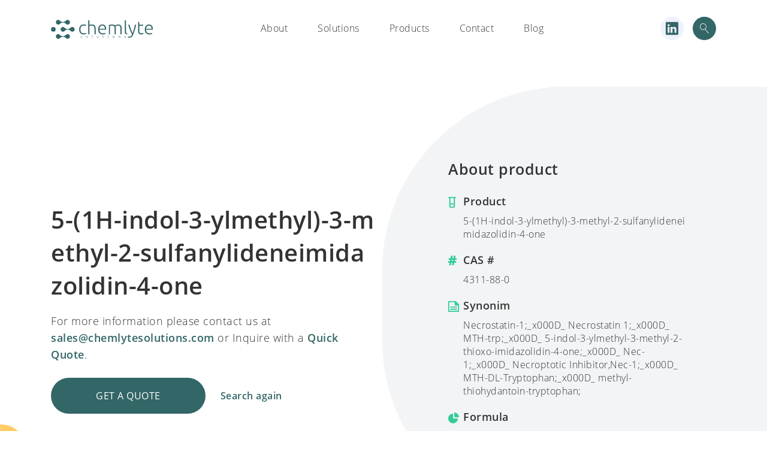

--- FILE ---
content_type: text/html; charset=UTF-8
request_url: https://chemlytesolutions.com/chemlyte_products/5-1h-indol-3-ylmethyl-3-methyl-2-sulfanylideneimidazolidin-4-one-2/
body_size: 10869
content:
<!doctype html>
<html lang="en-US" prefix="og: https://ogp.me/ns#">
<head>
    <meta charset="UTF-8">
    <meta name="viewport" content="width=device-width, initial-scale=1.0, maximum-scale=1.0, user-scalable=no">
    <link rel="profile" href="https://gmpg.org/xfn/11">
    <link rel="shortcut icon" type="image/png" href="https://chemlytesolutions.com/wp-content/themes/chemlyte/chemlyte-favicon.png  "/>
    
<!-- Search Engine Optimization by Rank Math - https://s.rankmath.com/home -->
<title>5-(1H-indol-3-ylmethyl)-3-methyl-2-sulfanylideneimidazolidin-4-one - Chemlyte solutions</title>
<meta name="robots" content="index, follow, max-snippet:-1, max-video-preview:-1, max-image-preview:large"/>
<link rel="canonical" href="https://chemlytesolutions.com/chemlyte_products/5-1h-indol-3-ylmethyl-3-methyl-2-sulfanylideneimidazolidin-4-one-2/" />
<meta property="og:locale" content="en_US" />
<meta property="og:type" content="article" />
<meta property="og:title" content="5-(1H-indol-3-ylmethyl)-3-methyl-2-sulfanylideneimidazolidin-4-one - Chemlyte solutions" />
<meta property="og:url" content="https://chemlytesolutions.com/chemlyte_products/5-1h-indol-3-ylmethyl-3-methyl-2-sulfanylideneimidazolidin-4-one-2/" />
<meta property="og:site_name" content="Chemlyte solutions" />
<meta name="twitter:card" content="summary_large_image" />
<meta name="twitter:title" content="5-(1H-indol-3-ylmethyl)-3-methyl-2-sulfanylideneimidazolidin-4-one - Chemlyte solutions" />
<!-- /Rank Math WordPress SEO plugin -->

<link rel='dns-prefetch' href='//s.w.org' />
<link rel="alternate" type="application/rss+xml" title="Chemlyte solutions &raquo; Feed" href="https://chemlytesolutions.com/feed/" />
<link rel="alternate" type="application/rss+xml" title="Chemlyte solutions &raquo; Comments Feed" href="https://chemlytesolutions.com/comments/feed/" />
		<!-- This site uses the Google Analytics by MonsterInsights plugin v8.17 - Using Analytics tracking - https://www.monsterinsights.com/ -->
							<script src="//www.googletagmanager.com/gtag/js?id=G-534FSB5LWW"  data-cfasync="false" data-wpfc-render="false" type="text/javascript" async></script>
			<script data-cfasync="false" data-wpfc-render="false" type="text/javascript">
				var mi_version = '8.17';
				var mi_track_user = true;
				var mi_no_track_reason = '';
				
								var disableStrs = [
										'ga-disable-G-534FSB5LWW',
									];

				/* Function to detect opted out users */
				function __gtagTrackerIsOptedOut() {
					for (var index = 0; index < disableStrs.length; index++) {
						if (document.cookie.indexOf(disableStrs[index] + '=true') > -1) {
							return true;
						}
					}

					return false;
				}

				/* Disable tracking if the opt-out cookie exists. */
				if (__gtagTrackerIsOptedOut()) {
					for (var index = 0; index < disableStrs.length; index++) {
						window[disableStrs[index]] = true;
					}
				}

				/* Opt-out function */
				function __gtagTrackerOptout() {
					for (var index = 0; index < disableStrs.length; index++) {
						document.cookie = disableStrs[index] + '=true; expires=Thu, 31 Dec 2099 23:59:59 UTC; path=/';
						window[disableStrs[index]] = true;
					}
				}

				if ('undefined' === typeof gaOptout) {
					function gaOptout() {
						__gtagTrackerOptout();
					}
				}
								window.dataLayer = window.dataLayer || [];

				window.MonsterInsightsDualTracker = {
					helpers: {},
					trackers: {},
				};
				if (mi_track_user) {
					function __gtagDataLayer() {
						dataLayer.push(arguments);
					}

					function __gtagTracker(type, name, parameters) {
						if (!parameters) {
							parameters = {};
						}

						if (parameters.send_to) {
							__gtagDataLayer.apply(null, arguments);
							return;
						}

						if (type === 'event') {
														parameters.send_to = monsterinsights_frontend.v4_id;
							var hookName = name;
							if (typeof parameters['event_category'] !== 'undefined') {
								hookName = parameters['event_category'] + ':' + name;
							}

							if (typeof MonsterInsightsDualTracker.trackers[hookName] !== 'undefined') {
								MonsterInsightsDualTracker.trackers[hookName](parameters);
							} else {
								__gtagDataLayer('event', name, parameters);
							}
							
						} else {
							__gtagDataLayer.apply(null, arguments);
						}
					}

					__gtagTracker('js', new Date());
					__gtagTracker('set', {
						'developer_id.dZGIzZG': true,
											});
										__gtagTracker('config', 'G-534FSB5LWW', {"forceSSL":"true","link_attribution":"true"} );
															window.gtag = __gtagTracker;										(function () {
						/* https://developers.google.com/analytics/devguides/collection/analyticsjs/ */
						/* ga and __gaTracker compatibility shim. */
						var noopfn = function () {
							return null;
						};
						var newtracker = function () {
							return new Tracker();
						};
						var Tracker = function () {
							return null;
						};
						var p = Tracker.prototype;
						p.get = noopfn;
						p.set = noopfn;
						p.send = function () {
							var args = Array.prototype.slice.call(arguments);
							args.unshift('send');
							__gaTracker.apply(null, args);
						};
						var __gaTracker = function () {
							var len = arguments.length;
							if (len === 0) {
								return;
							}
							var f = arguments[len - 1];
							if (typeof f !== 'object' || f === null || typeof f.hitCallback !== 'function') {
								if ('send' === arguments[0]) {
									var hitConverted, hitObject = false, action;
									if ('event' === arguments[1]) {
										if ('undefined' !== typeof arguments[3]) {
											hitObject = {
												'eventAction': arguments[3],
												'eventCategory': arguments[2],
												'eventLabel': arguments[4],
												'value': arguments[5] ? arguments[5] : 1,
											}
										}
									}
									if ('pageview' === arguments[1]) {
										if ('undefined' !== typeof arguments[2]) {
											hitObject = {
												'eventAction': 'page_view',
												'page_path': arguments[2],
											}
										}
									}
									if (typeof arguments[2] === 'object') {
										hitObject = arguments[2];
									}
									if (typeof arguments[5] === 'object') {
										Object.assign(hitObject, arguments[5]);
									}
									if ('undefined' !== typeof arguments[1].hitType) {
										hitObject = arguments[1];
										if ('pageview' === hitObject.hitType) {
											hitObject.eventAction = 'page_view';
										}
									}
									if (hitObject) {
										action = 'timing' === arguments[1].hitType ? 'timing_complete' : hitObject.eventAction;
										hitConverted = mapArgs(hitObject);
										__gtagTracker('event', action, hitConverted);
									}
								}
								return;
							}

							function mapArgs(args) {
								var arg, hit = {};
								var gaMap = {
									'eventCategory': 'event_category',
									'eventAction': 'event_action',
									'eventLabel': 'event_label',
									'eventValue': 'event_value',
									'nonInteraction': 'non_interaction',
									'timingCategory': 'event_category',
									'timingVar': 'name',
									'timingValue': 'value',
									'timingLabel': 'event_label',
									'page': 'page_path',
									'location': 'page_location',
									'title': 'page_title',
								};
								for (arg in args) {
																		if (!(!args.hasOwnProperty(arg) || !gaMap.hasOwnProperty(arg))) {
										hit[gaMap[arg]] = args[arg];
									} else {
										hit[arg] = args[arg];
									}
								}
								return hit;
							}

							try {
								f.hitCallback();
							} catch (ex) {
							}
						};
						__gaTracker.create = newtracker;
						__gaTracker.getByName = newtracker;
						__gaTracker.getAll = function () {
							return [];
						};
						__gaTracker.remove = noopfn;
						__gaTracker.loaded = true;
						window['__gaTracker'] = __gaTracker;
					})();
									} else {
										console.log("");
					(function () {
						function __gtagTracker() {
							return null;
						}

						window['__gtagTracker'] = __gtagTracker;
						window['gtag'] = __gtagTracker;
					})();
									}
			</script>
				<!-- / Google Analytics by MonsterInsights -->
		<link rel='stylesheet' id='wp-block-library-css'  href='https://chemlytesolutions.com/wp-includes/css/dist/block-library/style.min.css?ver=6.0.3' type='text/css' media='all' />
<style id='global-styles-inline-css' type='text/css'>
body{--wp--preset--color--black: #000000;--wp--preset--color--cyan-bluish-gray: #abb8c3;--wp--preset--color--white: #ffffff;--wp--preset--color--pale-pink: #f78da7;--wp--preset--color--vivid-red: #cf2e2e;--wp--preset--color--luminous-vivid-orange: #ff6900;--wp--preset--color--luminous-vivid-amber: #fcb900;--wp--preset--color--light-green-cyan: #7bdcb5;--wp--preset--color--vivid-green-cyan: #00d084;--wp--preset--color--pale-cyan-blue: #8ed1fc;--wp--preset--color--vivid-cyan-blue: #0693e3;--wp--preset--color--vivid-purple: #9b51e0;--wp--preset--gradient--vivid-cyan-blue-to-vivid-purple: linear-gradient(135deg,rgba(6,147,227,1) 0%,rgb(155,81,224) 100%);--wp--preset--gradient--light-green-cyan-to-vivid-green-cyan: linear-gradient(135deg,rgb(122,220,180) 0%,rgb(0,208,130) 100%);--wp--preset--gradient--luminous-vivid-amber-to-luminous-vivid-orange: linear-gradient(135deg,rgba(252,185,0,1) 0%,rgba(255,105,0,1) 100%);--wp--preset--gradient--luminous-vivid-orange-to-vivid-red: linear-gradient(135deg,rgba(255,105,0,1) 0%,rgb(207,46,46) 100%);--wp--preset--gradient--very-light-gray-to-cyan-bluish-gray: linear-gradient(135deg,rgb(238,238,238) 0%,rgb(169,184,195) 100%);--wp--preset--gradient--cool-to-warm-spectrum: linear-gradient(135deg,rgb(74,234,220) 0%,rgb(151,120,209) 20%,rgb(207,42,186) 40%,rgb(238,44,130) 60%,rgb(251,105,98) 80%,rgb(254,248,76) 100%);--wp--preset--gradient--blush-light-purple: linear-gradient(135deg,rgb(255,206,236) 0%,rgb(152,150,240) 100%);--wp--preset--gradient--blush-bordeaux: linear-gradient(135deg,rgb(254,205,165) 0%,rgb(254,45,45) 50%,rgb(107,0,62) 100%);--wp--preset--gradient--luminous-dusk: linear-gradient(135deg,rgb(255,203,112) 0%,rgb(199,81,192) 50%,rgb(65,88,208) 100%);--wp--preset--gradient--pale-ocean: linear-gradient(135deg,rgb(255,245,203) 0%,rgb(182,227,212) 50%,rgb(51,167,181) 100%);--wp--preset--gradient--electric-grass: linear-gradient(135deg,rgb(202,248,128) 0%,rgb(113,206,126) 100%);--wp--preset--gradient--midnight: linear-gradient(135deg,rgb(2,3,129) 0%,rgb(40,116,252) 100%);--wp--preset--duotone--dark-grayscale: url('#wp-duotone-dark-grayscale');--wp--preset--duotone--grayscale: url('#wp-duotone-grayscale');--wp--preset--duotone--purple-yellow: url('#wp-duotone-purple-yellow');--wp--preset--duotone--blue-red: url('#wp-duotone-blue-red');--wp--preset--duotone--midnight: url('#wp-duotone-midnight');--wp--preset--duotone--magenta-yellow: url('#wp-duotone-magenta-yellow');--wp--preset--duotone--purple-green: url('#wp-duotone-purple-green');--wp--preset--duotone--blue-orange: url('#wp-duotone-blue-orange');--wp--preset--font-size--small: 13px;--wp--preset--font-size--medium: 20px;--wp--preset--font-size--large: 36px;--wp--preset--font-size--x-large: 42px;}.has-black-color{color: var(--wp--preset--color--black) !important;}.has-cyan-bluish-gray-color{color: var(--wp--preset--color--cyan-bluish-gray) !important;}.has-white-color{color: var(--wp--preset--color--white) !important;}.has-pale-pink-color{color: var(--wp--preset--color--pale-pink) !important;}.has-vivid-red-color{color: var(--wp--preset--color--vivid-red) !important;}.has-luminous-vivid-orange-color{color: var(--wp--preset--color--luminous-vivid-orange) !important;}.has-luminous-vivid-amber-color{color: var(--wp--preset--color--luminous-vivid-amber) !important;}.has-light-green-cyan-color{color: var(--wp--preset--color--light-green-cyan) !important;}.has-vivid-green-cyan-color{color: var(--wp--preset--color--vivid-green-cyan) !important;}.has-pale-cyan-blue-color{color: var(--wp--preset--color--pale-cyan-blue) !important;}.has-vivid-cyan-blue-color{color: var(--wp--preset--color--vivid-cyan-blue) !important;}.has-vivid-purple-color{color: var(--wp--preset--color--vivid-purple) !important;}.has-black-background-color{background-color: var(--wp--preset--color--black) !important;}.has-cyan-bluish-gray-background-color{background-color: var(--wp--preset--color--cyan-bluish-gray) !important;}.has-white-background-color{background-color: var(--wp--preset--color--white) !important;}.has-pale-pink-background-color{background-color: var(--wp--preset--color--pale-pink) !important;}.has-vivid-red-background-color{background-color: var(--wp--preset--color--vivid-red) !important;}.has-luminous-vivid-orange-background-color{background-color: var(--wp--preset--color--luminous-vivid-orange) !important;}.has-luminous-vivid-amber-background-color{background-color: var(--wp--preset--color--luminous-vivid-amber) !important;}.has-light-green-cyan-background-color{background-color: var(--wp--preset--color--light-green-cyan) !important;}.has-vivid-green-cyan-background-color{background-color: var(--wp--preset--color--vivid-green-cyan) !important;}.has-pale-cyan-blue-background-color{background-color: var(--wp--preset--color--pale-cyan-blue) !important;}.has-vivid-cyan-blue-background-color{background-color: var(--wp--preset--color--vivid-cyan-blue) !important;}.has-vivid-purple-background-color{background-color: var(--wp--preset--color--vivid-purple) !important;}.has-black-border-color{border-color: var(--wp--preset--color--black) !important;}.has-cyan-bluish-gray-border-color{border-color: var(--wp--preset--color--cyan-bluish-gray) !important;}.has-white-border-color{border-color: var(--wp--preset--color--white) !important;}.has-pale-pink-border-color{border-color: var(--wp--preset--color--pale-pink) !important;}.has-vivid-red-border-color{border-color: var(--wp--preset--color--vivid-red) !important;}.has-luminous-vivid-orange-border-color{border-color: var(--wp--preset--color--luminous-vivid-orange) !important;}.has-luminous-vivid-amber-border-color{border-color: var(--wp--preset--color--luminous-vivid-amber) !important;}.has-light-green-cyan-border-color{border-color: var(--wp--preset--color--light-green-cyan) !important;}.has-vivid-green-cyan-border-color{border-color: var(--wp--preset--color--vivid-green-cyan) !important;}.has-pale-cyan-blue-border-color{border-color: var(--wp--preset--color--pale-cyan-blue) !important;}.has-vivid-cyan-blue-border-color{border-color: var(--wp--preset--color--vivid-cyan-blue) !important;}.has-vivid-purple-border-color{border-color: var(--wp--preset--color--vivid-purple) !important;}.has-vivid-cyan-blue-to-vivid-purple-gradient-background{background: var(--wp--preset--gradient--vivid-cyan-blue-to-vivid-purple) !important;}.has-light-green-cyan-to-vivid-green-cyan-gradient-background{background: var(--wp--preset--gradient--light-green-cyan-to-vivid-green-cyan) !important;}.has-luminous-vivid-amber-to-luminous-vivid-orange-gradient-background{background: var(--wp--preset--gradient--luminous-vivid-amber-to-luminous-vivid-orange) !important;}.has-luminous-vivid-orange-to-vivid-red-gradient-background{background: var(--wp--preset--gradient--luminous-vivid-orange-to-vivid-red) !important;}.has-very-light-gray-to-cyan-bluish-gray-gradient-background{background: var(--wp--preset--gradient--very-light-gray-to-cyan-bluish-gray) !important;}.has-cool-to-warm-spectrum-gradient-background{background: var(--wp--preset--gradient--cool-to-warm-spectrum) !important;}.has-blush-light-purple-gradient-background{background: var(--wp--preset--gradient--blush-light-purple) !important;}.has-blush-bordeaux-gradient-background{background: var(--wp--preset--gradient--blush-bordeaux) !important;}.has-luminous-dusk-gradient-background{background: var(--wp--preset--gradient--luminous-dusk) !important;}.has-pale-ocean-gradient-background{background: var(--wp--preset--gradient--pale-ocean) !important;}.has-electric-grass-gradient-background{background: var(--wp--preset--gradient--electric-grass) !important;}.has-midnight-gradient-background{background: var(--wp--preset--gradient--midnight) !important;}.has-small-font-size{font-size: var(--wp--preset--font-size--small) !important;}.has-medium-font-size{font-size: var(--wp--preset--font-size--medium) !important;}.has-large-font-size{font-size: var(--wp--preset--font-size--large) !important;}.has-x-large-font-size{font-size: var(--wp--preset--font-size--x-large) !important;}
</style>
<link rel='stylesheet' id='contact-form-7-css'  href='https://chemlytesolutions.com/wp-content/plugins/contact-form-7/includes/css/styles.css?ver=5.4.2' type='text/css' media='all' />
<link rel='stylesheet' id='cookie-law-info-css'  href='https://chemlytesolutions.com/wp-content/plugins/cookie-law-info/legacy/public/css/cookie-law-info-public.css?ver=3.0.3' type='text/css' media='all' />
<link rel='stylesheet' id='cookie-law-info-gdpr-css'  href='https://chemlytesolutions.com/wp-content/plugins/cookie-law-info/legacy/public/css/cookie-law-info-gdpr.css?ver=3.0.3' type='text/css' media='all' />
<link rel='stylesheet' id='ppress-frontend-css'  href='https://chemlytesolutions.com/wp-content/plugins/wp-user-avatar/assets/css/frontend.min.css?ver=4.2.0' type='text/css' media='all' />
<link rel='stylesheet' id='ppress-flatpickr-css'  href='https://chemlytesolutions.com/wp-content/plugins/wp-user-avatar/assets/flatpickr/flatpickr.min.css?ver=4.2.0' type='text/css' media='all' />
<link rel='stylesheet' id='ppress-select2-css'  href='https://chemlytesolutions.com/wp-content/plugins/wp-user-avatar/assets/select2/select2.min.css?ver=6.0.3' type='text/css' media='all' />
<link rel='stylesheet' id='chemlyte-style-css'  href='https://chemlytesolutions.com/wp-content/themes/chemlyte/style.css?ver=6.0.3' type='text/css' media='all' />
<link rel='stylesheet' id='bootstrap-4-css'  href='https://chemlytesolutions.com/wp-content/themes/chemlyte/imports/bootstrap-grid.min.css?ver=6.0.3' type='text/css' media='all' />
<link rel='stylesheet' id='main-css'  href='https://chemlytesolutions.com/wp-content/themes/chemlyte/dist/main.css?ver=6.0.3' type='text/css' media='all' />
<script type='text/javascript' src='https://chemlytesolutions.com/wp-content/plugins/google-analytics-for-wordpress/assets/js/frontend-gtag.min.js?ver=8.17' id='monsterinsights-frontend-script-js'></script>
<script data-cfasync="false" data-wpfc-render="false" type="text/javascript" id='monsterinsights-frontend-script-js-extra'>/* <![CDATA[ */
var monsterinsights_frontend = {"js_events_tracking":"true","download_extensions":"doc,pdf,ppt,zip,xls,docx,pptx,xlsx","inbound_paths":"[{\"path\":\"\\\/go\\\/\",\"label\":\"affiliate\"},{\"path\":\"\\\/recommend\\\/\",\"label\":\"affiliate\"}]","home_url":"https:\/\/chemlytesolutions.com","hash_tracking":"false","v4_id":"G-534FSB5LWW"};/* ]]> */
</script>
<script type='text/javascript' src='https://chemlytesolutions.com/wp-content/themes/chemlyte/imports/jquery-3.2.1.min.js?ver=1' id='jquery-js'></script>
<script type='text/javascript' id='cookie-law-info-js-extra'>
/* <![CDATA[ */
var Cli_Data = {"nn_cookie_ids":[],"cookielist":[],"non_necessary_cookies":[],"ccpaEnabled":"","ccpaRegionBased":"","ccpaBarEnabled":"","strictlyEnabled":["necessary","obligatoire"],"ccpaType":"gdpr","js_blocking":"","custom_integration":"","triggerDomRefresh":"","secure_cookies":""};
var cli_cookiebar_settings = {"animate_speed_hide":"500","animate_speed_show":"500","background":"#FFF","border":"#b1a6a6c2","border_on":"","button_1_button_colour":"#336666","button_1_button_hover":"#295252","button_1_link_colour":"#fff","button_1_as_button":"1","button_1_new_win":"","button_2_button_colour":"#333","button_2_button_hover":"#292929","button_2_link_colour":"#444","button_2_as_button":"","button_2_hidebar":"","button_3_button_colour":"#000","button_3_button_hover":"#000000","button_3_link_colour":"#fff","button_3_as_button":"1","button_3_new_win":"","button_4_button_colour":"#000","button_4_button_hover":"#000000","button_4_link_colour":"#62a329","button_4_as_button":"","button_7_button_colour":"#61a229","button_7_button_hover":"#4e8221","button_7_link_colour":"#fff","button_7_as_button":"1","button_7_new_win":"","font_family":"inherit","header_fix":"","notify_animate_hide":"1","notify_animate_show":"","notify_div_id":"#cookie-law-info-bar","notify_position_horizontal":"right","notify_position_vertical":"bottom","scroll_close":"","scroll_close_reload":"","accept_close_reload":"","reject_close_reload":"","showagain_tab":"","showagain_background":"#fff","showagain_border":"#000","showagain_div_id":"#cookie-law-info-again","showagain_x_position":"100px","text":"#000","show_once_yn":"","show_once":"10000","logging_on":"","as_popup":"","popup_overlay":"1","bar_heading_text":"","cookie_bar_as":"widget","popup_showagain_position":"bottom-right","widget_position":"right"};
var log_object = {"ajax_url":"https:\/\/chemlytesolutions.com\/wp-admin\/admin-ajax.php"};
/* ]]> */
</script>
<script type='text/javascript' src='https://chemlytesolutions.com/wp-content/plugins/cookie-law-info/legacy/public/js/cookie-law-info-public.js?ver=3.0.3' id='cookie-law-info-js'></script>
<script type='text/javascript' src='https://chemlytesolutions.com/wp-content/plugins/wp-user-avatar/assets/flatpickr/flatpickr.min.js?ver=4.2.0' id='ppress-flatpickr-js'></script>
<script type='text/javascript' src='https://chemlytesolutions.com/wp-content/plugins/wp-user-avatar/assets/select2/select2.min.js?ver=4.2.0' id='ppress-select2-js'></script>
<link rel="https://api.w.org/" href="https://chemlytesolutions.com/wp-json/" /><link rel="EditURI" type="application/rsd+xml" title="RSD" href="https://chemlytesolutions.com/xmlrpc.php?rsd" />
<link rel="wlwmanifest" type="application/wlwmanifest+xml" href="https://chemlytesolutions.com/wp-includes/wlwmanifest.xml" /> 
<meta name="generator" content="WordPress 6.0.3" />
<link rel='shortlink' href='https://chemlytesolutions.com/?p=102900' />
<link rel="alternate" type="application/json+oembed" href="https://chemlytesolutions.com/wp-json/oembed/1.0/embed?url=https%3A%2F%2Fchemlytesolutions.com%2Fchemlyte_products%2F5-1h-indol-3-ylmethyl-3-methyl-2-sulfanylideneimidazolidin-4-one-2%2F" />
<link rel="alternate" type="text/xml+oembed" href="https://chemlytesolutions.com/wp-json/oembed/1.0/embed?url=https%3A%2F%2Fchemlytesolutions.com%2Fchemlyte_products%2F5-1h-indol-3-ylmethyl-3-methyl-2-sulfanylideneimidazolidin-4-one-2%2F&#038;format=xml" />
<!-- Google Tag Manager -->
<script>(function(w,d,s,l,i){w[l]=w[l]||[];w[l].push({'gtm.start':
new Date().getTime(),event:'gtm.js'});var f=d.getElementsByTagName(s)[0],
j=d.createElement(s),dl=l!='dataLayer'?'&l='+l:'';j.async=true;j.src=
'https://www.googletagmanager.com/gtm.js?id='+i+dl;f.parentNode.insertBefore(j,f);
})(window,document,'script','dataLayer','GTM-547NSWX');</script>
<!-- End Google Tag Manager --><style type="text/css">.recentcomments a{display:inline !important;padding:0 !important;margin:0 !important;}</style>    <!-- Global site tag (gtag.js) - Google Analytics -->
    <script async src="https://www.googletagmanager.com/gtag/js?id=UA-157585384-1"></script>
    <script>
        window.dataLayer = window.dataLayer || [];
        function gtag(){dataLayer.push(arguments);}
        gtag('js', new Date());

        gtag('config', 'UA-157585384-1');
    </script>
</head>

<body data-rsssl=1 class="chemlyte_products-template-default single single-chemlyte_products postid-102900">

  <div id="overlay">
      <div id="progstat"></div>
      <div id="progress"></div>
  </div>

<nav class="main-navigation">
    <div class="container">
        <div class="main-logo">
            <a href="https://chemlytesolutions.com/" rel="home">
                <img src="https://chemlytesolutions.com/wp-content/themes/chemlyte/static/chemlytesolutions-04.svg" alt="chemlyte logo">
            </a>
        </div>
        <div class="toggle-mobile">
          <span></span>
          <span></span>
          <span></span>
        </div>
        <div class="links">
          <div class="mobile-logo">
            <a href="https://chemlytesolutions.com/" rel="home">
                <img src="https://chemlytesolutions.com/wp-content/themes/chemlyte/static/chemlytesolutions-04.svg" alt="chemlyte logo">
            </a>
            <div class="close-menu">
              <button type="button" name="button">
                <img src="https://chemlytesolutions.com/wp-content/themes/chemlyte/static/popup-close.svg" alt="close">
              </button>
            </div>
          </div>
            <div class="menu-main-menu-container"><ul id="primary-menu" class="menu"><li id="menu-item-2187" class="menu-item menu-item-type-post_type menu-item-object-page menu-item-2187"><a href="https://chemlytesolutions.com/about-chemlyte-solutions/">About</a></li>
<li id="menu-item-2127" class="menu-item menu-item-type-post_type menu-item-object-page menu-item-2127"><a href="https://chemlytesolutions.com/?page_id=2120">Solutions</a></li>
<li id="menu-item-2126" class="menu-item menu-item-type-post_type menu-item-object-page menu-item-2126"><a href="https://chemlytesolutions.com/chemlyte-products/">Products</a></li>
<li id="menu-item-2129" class="menu-item menu-item-type-post_type menu-item-object-page menu-item-2129"><a href="https://chemlytesolutions.com/contact/">Contact</a></li>
<li id="menu-item-103395" class="menu-item menu-item-type-post_type menu-item-object-page menu-item-103395"><a href="https://chemlytesolutions.com/blog-2/">Blog</a></li>
</ul></div>            <div class="mobile-langs">
              <!-- <span class="selected">En</span>
              <span class="">Cn</span> -->
                          </div>
        </div>

        <div class="additional">
                      <a target="_blank" href="https://www.linkedin.com/company/chemlyte-solutions" class="linkedin-icon">
            <img src="https://chemlytesolutions.com/wp-content/themes/chemlyte/assets/images/linkedin.svg" alt="linkedin-icon">
          </a>
            <img src="https://chemlytesolutions.com/wp-content/themes/chemlyte/static/search-icon.svg" class="search-icon toggle-search-modal" alt="search-icon">
        </div>
    </div>
</nav>

<div class="modal search-modal">
    <img src="https://chemlytesolutions.com/wp-content/themes/chemlyte/static/popup-close.svg" class="close-modal" alt="close">
    <span class="input-row">
    <input type="text" placeholder="Enter product name or CAS code" name="keyword" id="keyword" onkeyup="fetch()">
    <img src="https://chemlytesolutions.com/wp-content/themes/chemlyte/static/search-icon.svg" class="search-icon" alt="search-icon">
  </span>
    <div id="el_search_results" class="results"></div>
</div>


<div class="modal quote-modal">
    <img src="https://chemlytesolutions.com/wp-content/themes/chemlyte/static/popup-close.svg" class="close-modal" alt="close">

    <div class="content">
        <h3>You are requesting <span></span></h3>
        <div class="form-container">
            <div role="form" class="wpcf7" id="wpcf7-f2372-o1" lang="en-US" dir="ltr">
<div class="screen-reader-response"><p role="status" aria-live="polite" aria-atomic="true"></p> <ul></ul></div>
<form action="/chemlyte_products/5-1h-indol-3-ylmethyl-3-methyl-2-sulfanylideneimidazolidin-4-one-2/#wpcf7-f2372-o1" method="post" class="wpcf7-form init wpcf7-acceptance-as-validation" novalidate="novalidate" data-status="init">
<div style="display: none;">
<input type="hidden" name="_wpcf7" value="2372" />
<input type="hidden" name="_wpcf7_version" value="5.4.2" />
<input type="hidden" name="_wpcf7_locale" value="en_US" />
<input type="hidden" name="_wpcf7_unit_tag" value="wpcf7-f2372-o1" />
<input type="hidden" name="_wpcf7_container_post" value="0" />
<input type="hidden" name="_wpcf7_posted_data_hash" value="" />
</div>
<div class="row">
<div class="form-row col-md-6">
<label for="first_name">First Name *</label><span class="wpcf7-form-control-wrap first_name"><input type="text" name="first_name" value="" size="40" class="wpcf7-form-control wpcf7-text wpcf7-validates-as-required" id="first_name" aria-required="true" aria-invalid="false" /></span>
</div>
<div class="form-row col-md-6">
<label for="surname">Last Name *</label><span class="wpcf7-form-control-wrap surname"><input type="text" name="surname" value="" size="40" class="wpcf7-form-control wpcf7-text wpcf7-validates-as-required" id="surname" aria-required="true" aria-invalid="false" /></span>
</div>
<div class="form-row col-md-6">
<label for="company">Company</label><span class="wpcf7-form-control-wrap company"><input type="text" name="company" value="" size="40" class="wpcf7-form-control wpcf7-text" id="company" aria-invalid="false" /></span>
</div>
<div class="form-row col-md-6">
<label for="position">Position</label><span class="wpcf7-form-control-wrap position"><input type="text" name="position" value="" size="40" class="wpcf7-form-control wpcf7-text" id="position" aria-invalid="false" /></span>
</div>
<div class="form-row col-md-6">
<label for="email">E-mail *</label><span class="wpcf7-form-control-wrap email"><input type="email" name="email" value="" size="40" class="wpcf7-form-control wpcf7-text wpcf7-email wpcf7-validates-as-required wpcf7-validates-as-email" id="email" aria-required="true" aria-invalid="false" /></span>
</div>
<div class="form-row col-md-6">
<label for="phone">Phone *</label><span class="wpcf7-form-control-wrap phone"><input type="text" name="phone" value="" size="40" class="wpcf7-form-control wpcf7-text wpcf7-validates-as-required" id="phone" aria-required="true" aria-invalid="false" /></span>
</div>
<div class="form-row col-md-12">
<label for="message">Your message</label><span class="wpcf7-form-control-wrap message"><textarea name="message" cols="40" rows="10" class="wpcf7-form-control wpcf7-textarea" id="message" aria-invalid="false" placeholder="Tell us more about what your request, e.g. product size, volume"></textarea></span>
</div>
<div class="form-row col-md-12 checkboxes-row">
<p>I’m also interested in</p>
<div>
<span class="wpcf7-form-control-wrap checkbox-638"><span class="wpcf7-form-control wpcf7-checkbox wpcf7-validates-as-required"><span class="wpcf7-list-item first"><label><input type="checkbox" name="checkbox-638[]" value="Price quote" /><span class="wpcf7-list-item-label">Price quote</span></label></span><span class="wpcf7-list-item"><label><input type="checkbox" name="checkbox-638[]" value="Sample" /><span class="wpcf7-list-item-label">Sample</span></label></span><span class="wpcf7-list-item"><label><input type="checkbox" name="checkbox-638[]" value="Delivery time" /><span class="wpcf7-list-item-label">Delivery time</span></label></span><span class="wpcf7-list-item last"><label><input type="checkbox" name="checkbox-638[]" value="Documentation" /><span class="wpcf7-list-item-label">Documentation</span></label></span></span></span>
</div>
</div>
<div class="form-row col-md-12">
<p class="additional-text">We process your personal data to monitor our performance when responding to your requests. We will only share your personal information with third parties if there is a genuine need for it and we have your permission, or where the law allows this.</p>
</div>
<div class="form-row col-md-12 checkboxes-row">
<div>
<div>
<span class="wpcf7-form-control-wrap terms"><span class="wpcf7-form-control wpcf7-acceptance"><span class="wpcf7-list-item"><label><input type="checkbox" name="terms" value="1" aria-invalid="false" class="styled-checkbox" id="terms" /><span class="wpcf7-list-item-label"><label for="terms">I agree with Chemlyte Solutions <a href="#" class="link">Privacy Policy</a>.</label></span></label></span></span></span>
</div>
</div>
</div>
<input type="hidden" name="product" value="" class="wpcf7-form-control wpcf7-hidden" id="modal-product" />
<div class="form-row col-md-12">
<input type="submit" value="Submit" class="wpcf7-form-control wpcf7-submit button" />
</div>
</div>
<div class="wpcf7-response-output" aria-hidden="true"></div></form></div>        </div>

    </div>
</div>




<div id="content" class="site-content">

	<div id="primary" class="content-area">
		<main id="main" class="site-main">

		
<article id="post-102900" class="post-102900 chemlyte_products type-chemlyte_products status-publish hentry">

    <section class="main-section product-inner-main">
        <img src="https://chemlytesolutions.com/wp-content/themes/chemlyte/static/elements-2.svg" class="bg-element" alt="bg-elements">
        <div class="bottom-decoration"></div>
        <div class="container">
            <div class="row">
                <div class="col-lg-6">
                    <div class="header-section">
                        <h1 class="wow fadeIn" data-wow-delay=".3s">5-(1H-indol-3-ylmethyl)-3-methyl-2-sulfanylideneimidazolidin-4-one</h1>
                        <p>For more information please contact us at <a href="mailto:sales@chemlyte.com" class="link">sales@chemlytesolutions.com</a>  or Inquire with a <a href="#" class="link">Quick Quote</a>.</p>
                        <div class="buttons wow fadeIn" data-wow-delay=".5s">
                            <a href="javascript:;" class="button green toggle-quote-modal" value="5-(1H-indol-3-ylmethyl)-3-methyl-2-sulfanylideneimidazolidin-4-one">Get a quote</a>
                            <a href="javascript:;" class="link toggle-search-modal">Search again</a>
                        </div>
                    </div>
                </div>
                <div class="col-lg-6 product-description">
                    <h3 class="wow fadeIn" data-wow-delay=".3s">About product</h3>
                    <div class="content">
                        <div class="product-title wow fadeIn" data-wow-delay=".5s">
                            <img src="https://chemlytesolutions.com/wp-content/themes/chemlyte/static/product-icon.svg" alt="product-icon">
                            <h4>Product</h4>
                        </div>
                        <span class="wow fadeIn" data-wow-delay=".5s">5-(1H-indol-3-ylmethyl)-3-methyl-2-sulfanylideneimidazolidin-4-one</span>
                        <div class="code-info wow fadeIn" data-wow-delay=".7s">
                            <img src="https://chemlytesolutions.com/wp-content/themes/chemlyte/static/cas-icon.svg" alt="product-icon">
                            <h4>CAS #</h4>
                        </div>
                        <span class="wow fadeIn" data-wow-delay=".7s">4311-88-0</span>
                        <div class="code-info wow fadeIn" data-wow-delay=".9s">
                            <img src="https://chemlytesolutions.com/wp-content/themes/chemlyte/static/synonim-icon.svg" alt="product-icon">
                            <h4>Synonim</h4>
                        </div>
                        <span class="wow fadeIn" data-wow-delay=".9s">Necrostatin-1;_x000D_
Necrostatin 1;_x000D_
MTH-trp;_x000D_
5-indol-3-ylmethyl-3-methyl-2-thioxo-imidazolidin-4-one;_x000D_
Nec-1;_x000D_
Necroptotic Inhibitor,Nec-1;_x000D_
MTH-DL-Tryptophan;_x000D_
methyl-thiohydantoin-tryptophan;</span>
                      <div>
                        <div class="code-info wow fadeIn" data-wow-delay="1.1s">
                          <img src="https://chemlytesolutions.com/wp-content/themes/chemlyte/static/formula-icon.svg" alt="product-icon">
                          <h4>Formula</h4>
                        </div>
                        <span class="wow fadeIn" data-wow-delay="1.1s">C13H13N3OS</span>
                      </div>

                      <div>
                                              </div>

                      <div class="pdf-buttons-container-links">
                                                                          </div>

                    </div>
                </div>
            </div>
    </section>

    <section>
      <div class="container">
              </div>
    </section>

    <section class="clients">
        <div class="top-decoration">
          <img src="https://chemlytesolutions.com/wp-content/themes/chemlyte/static/bg-bottom.jpg" alt="bg-bottom">
        </div>
        <div class="container">
            <div class="row bottom-row">
                <div class="col-md-7">
                    <h3 class="wow fadeIn" data-wow-delay=".1s">Couldn’t find what you are looking for?</h3>
                    <p class="wow fadeIn" data-wow-delay=".3s">Contact us for our tailored services.</p>
                </div>
                <div class="col-md-4">
                    <a href="https://chemlytesolutions.com/contact/" class="button green wow fadeIn" data-wow-delay=".4s">Contact us</a>
                </div>
            </div>
        </div>
    </section>
    <script type="text/javascript">
    jQuery('.toggle-quote-modal').on('click', function () {
      jQuery('.quote-modal h3 span').html(jQuery(this).attr('value'))
      jQuery('#modal-product').val(jQuery(this).attr('value'))
      jQuery('.search-modal').hide(250)
      jQuery('.quote-modal').show()
    })
    </script>
</article>

		</main><!-- #main -->
	</div><!-- #primary -->

</div><!-- #content -->
<section class="footer">
    <div class="container">
        <div class="row">
            <div class="col-md-7">
                <div class="menu-footer-container"><ul id="menu-footer" class="menu"><li id="menu-item-2441" class="menu-item menu-item-type-post_type menu-item-object-page menu-item-2441"><a href="https://chemlytesolutions.com/about-chemlyte-solutions/">About</a></li>
<li id="menu-item-2440" class="menu-item menu-item-type-post_type menu-item-object-page menu-item-2440"><a href="https://chemlytesolutions.com/?page_id=2120">Solutions</a></li>
<li id="menu-item-2439" class="menu-item menu-item-type-post_type menu-item-object-page menu-item-2439"><a href="https://chemlytesolutions.com/chemlyte-products/">Products</a></li>
<li id="menu-item-2438" class="menu-item menu-item-type-post_type menu-item-object-page menu-item-2438"><a href="https://chemlytesolutions.com/contact/">Contact</a></li>
<li id="menu-item-103248" class="menu-item menu-item-type-post_type menu-item-object-page menu-item-103248"><a href="https://chemlytesolutions.com/chinese-chemical-industry/">Blog</a></li>
</ul></div>            </div>
            <div class="col-md-5">
                <p class="copyright">Chemlyte Solutions. 2020</p>
            </div>
        </div>
    </div>
</section>

<!--googleoff: all--><div id="cookie-law-info-bar" data-nosnippet="true"><span>This website uses cookies to improve your experience. We'll assume you're ok with this, but you can opt-out if you wish. Read more: <a href="https://chemlytesolutions.com/privacy-policy/" id="CONSTANT_OPEN_URL" target="_blank" class="cli-plugin-main-link">Read More</a> <a role='button' data-cli_action="accept" id="cookie_action_close_header" class="medium cli-plugin-button cli-plugin-main-button cookie_action_close_header cli_action_button wt-cli-accept-btn" style="margin:5px">ACCEPT</a></span></div><div id="cookie-law-info-again" data-nosnippet="true"><span id="cookie_hdr_showagain">Privacy &amp; Cookies Policy</span></div><div class="cli-modal" data-nosnippet="true" id="cliSettingsPopup" tabindex="-1" role="dialog" aria-labelledby="cliSettingsPopup" aria-hidden="true">
  <div class="cli-modal-dialog" role="document">
	<div class="cli-modal-content cli-bar-popup">
		  <button type="button" class="cli-modal-close" id="cliModalClose">
			<svg class="" viewBox="0 0 24 24"><path d="M19 6.41l-1.41-1.41-5.59 5.59-5.59-5.59-1.41 1.41 5.59 5.59-5.59 5.59 1.41 1.41 5.59-5.59 5.59 5.59 1.41-1.41-5.59-5.59z"></path><path d="M0 0h24v24h-24z" fill="none"></path></svg>
			<span class="wt-cli-sr-only">Close</span>
		  </button>
		  <div class="cli-modal-body">
			<div class="cli-container-fluid cli-tab-container">
	<div class="cli-row">
		<div class="cli-col-12 cli-align-items-stretch cli-px-0">
			<div class="cli-privacy-overview">
				<h4>Privacy Overview</h4>				<div class="cli-privacy-content">
					<div class="cli-privacy-content-text">This website uses cookies to improve your experience while you navigate through the website. Out of these cookies, the cookies that are categorized as necessary are stored on your browser as they are essential for the working of basic functionalities of the website. We also use third-party cookies that help us analyze and understand how you use this website. These cookies will be stored in your browser only with your consent. You also have the option to opt-out of these cookies. But opting out of some of these cookies may have an effect on your browsing experience.</div>
				</div>
				<a class="cli-privacy-readmore" aria-label="Show more" role="button" data-readmore-text="Show more" data-readless-text="Show less"></a>			</div>
		</div>
		<div class="cli-col-12 cli-align-items-stretch cli-px-0 cli-tab-section-container">
												<div class="cli-tab-section">
						<div class="cli-tab-header">
							<a role="button" tabindex="0" class="cli-nav-link cli-settings-mobile" data-target="necessary" data-toggle="cli-toggle-tab">
								Necessary							</a>
															<div class="wt-cli-necessary-checkbox">
									<input type="checkbox" class="cli-user-preference-checkbox"  id="wt-cli-checkbox-necessary" data-id="checkbox-necessary" checked="checked"  />
									<label class="form-check-label" for="wt-cli-checkbox-necessary">Necessary</label>
								</div>
								<span class="cli-necessary-caption">Always Enabled</span>
													</div>
						<div class="cli-tab-content">
							<div class="cli-tab-pane cli-fade" data-id="necessary">
								<div class="wt-cli-cookie-description">
									Necessary cookies are absolutely essential for the website to function properly. This category only includes cookies that ensures basic functionalities and security features of the website. These cookies do not store any personal information.								</div>
							</div>
						</div>
					</div>
																	<div class="cli-tab-section">
						<div class="cli-tab-header">
							<a role="button" tabindex="0" class="cli-nav-link cli-settings-mobile" data-target="non-necessary" data-toggle="cli-toggle-tab">
								Non-necessary							</a>
															<div class="cli-switch">
									<input type="checkbox" id="wt-cli-checkbox-non-necessary" class="cli-user-preference-checkbox"  data-id="checkbox-non-necessary" checked='checked' />
									<label for="wt-cli-checkbox-non-necessary" class="cli-slider" data-cli-enable="Enabled" data-cli-disable="Disabled"><span class="wt-cli-sr-only">Non-necessary</span></label>
								</div>
													</div>
						<div class="cli-tab-content">
							<div class="cli-tab-pane cli-fade" data-id="non-necessary">
								<div class="wt-cli-cookie-description">
									Any cookies that may not be particularly necessary for the website to function and is used specifically to collect user personal data via analytics, ads, other embedded contents are termed as non-necessary cookies. It is mandatory to procure user consent prior to running these cookies on your website.								</div>
							</div>
						</div>
					</div>
										</div>
	</div>
</div>
		  </div>
		  <div class="cli-modal-footer">
			<div class="wt-cli-element cli-container-fluid cli-tab-container">
				<div class="cli-row">
					<div class="cli-col-12 cli-align-items-stretch cli-px-0">
						<div class="cli-tab-footer wt-cli-privacy-overview-actions">
						
															<a id="wt-cli-privacy-save-btn" role="button" tabindex="0" data-cli-action="accept" class="wt-cli-privacy-btn cli_setting_save_button wt-cli-privacy-accept-btn cli-btn">SAVE &amp; ACCEPT</a>
													</div>
						
					</div>
				</div>
			</div>
		</div>
	</div>
  </div>
</div>
<div class="cli-modal-backdrop cli-fade cli-settings-overlay"></div>
<div class="cli-modal-backdrop cli-fade cli-popupbar-overlay"></div>
<!--googleon: all-->
<!--Start of Tawk.to Script (0.7.2)-->
<script id="tawk-script" type="text/javascript">
var Tawk_API = Tawk_API || {};
var Tawk_LoadStart=new Date();
(function(){
	var s1 = document.createElement( 'script' ),s0=document.getElementsByTagName( 'script' )[0];
	s1.async = true;
	s1.src = 'https://embed.tawk.to/5f86df9f2901b920769358bf/default';
	s1.charset = 'UTF-8';
	s1.setAttribute( 'crossorigin','*' );
	s0.parentNode.insertBefore( s1, s0 );
})();
</script>
<!--End of Tawk.to Script (0.7.2)-->
<script type='text/javascript' src='https://chemlytesolutions.com/wp-includes/js/dist/vendor/regenerator-runtime.min.js?ver=0.13.9' id='regenerator-runtime-js'></script>
<script type='text/javascript' src='https://chemlytesolutions.com/wp-includes/js/dist/vendor/wp-polyfill.min.js?ver=3.15.0' id='wp-polyfill-js'></script>
<script type='text/javascript' id='contact-form-7-js-extra'>
/* <![CDATA[ */
var wpcf7 = {"api":{"root":"https:\/\/chemlytesolutions.com\/wp-json\/","namespace":"contact-form-7\/v1"}};
/* ]]> */
</script>
<script type='text/javascript' src='https://chemlytesolutions.com/wp-content/plugins/contact-form-7/includes/js/index.js?ver=5.4.2' id='contact-form-7-js'></script>
<script type='text/javascript' id='ppress-frontend-script-js-extra'>
/* <![CDATA[ */
var pp_ajax_form = {"ajaxurl":"https:\/\/chemlytesolutions.com\/wp-admin\/admin-ajax.php","confirm_delete":"Are you sure?","deleting_text":"Deleting...","deleting_error":"An error occurred. Please try again.","nonce":"2f5456a0e9","disable_ajax_form":"false","is_checkout":"0","is_checkout_tax_enabled":"0"};
/* ]]> */
</script>
<script type='text/javascript' src='https://chemlytesolutions.com/wp-content/plugins/wp-user-avatar/assets/js/frontend.min.js?ver=4.2.0' id='ppress-frontend-script-js'></script>
<script type='text/javascript' src='https://chemlytesolutions.com/wp-content/themes/chemlyte/dist/main.js?ver=1' id='main-js'></script>
    <script type="text/javascript" src="https://chemlytesolutions.com/wp-content/themes/chemlyte/assets/js/lib/lodash.js"></script>
    <script type="text/javascript">
        function fetch(){
            var self = $(this);
            if (self.val().length >= 3) {
                jQuery.ajax({
                    url: 'https://chemlytesolutions.com/wp-admin/admin-ajax.php',
                    type: 'post',
                    data: {
                      action: 'data_fetch',
                      keyword: jQuery('#keyword').val()
                    },
                    beforeSend: function () {
                      $('.search-loader').fadeIn()
                    },
                    success: function(data) {
                        $('.search-loader').fadeOut()
                        jQuery('#el_search_results').html( data );
                    }
                });
            } else {
              jQuery('#el_search_results').html('');
            }
        }
        $(document).on('keyup', '#keyword', _.debounce(fetch, 300));
    </script>
    
<script type="text/javascript">
    $('.toggle-quote-modal').on('click', function () {
        $('.quote-modal h3 span').html($(this).attr('value'))
        $('#modal-product').val($(this).attr('value'))
        $('.search-modal').hide(250)
        $('.quote-modal').show()
    })
</script>

</body>
</html>


--- FILE ---
content_type: image/svg+xml
request_url: https://chemlytesolutions.com/wp-content/themes/chemlyte/static/chemlytesolutions-04.svg
body_size: 22949
content:
<?xml version="1.0" encoding="UTF-8"?>
<svg width="880px" height="164px" viewBox="0 0 880 164" version="1.1" xmlns="http://www.w3.org/2000/svg" xmlns:xlink="http://www.w3.org/1999/xlink">
    <!-- Generator: Sketch 60.1 (88133) - https://sketch.com -->
    <title>chemlytesolutions-04</title>
    <desc>Created with Sketch.</desc>
    <g id="Page-1" stroke="none" stroke-width="1" fill="none" fill-rule="evenodd">
        <g id="chemlytesolutions-04" fill="#336666" fill-rule="nonzero">
            <circle id="Oval" cx="20.84" cy="82.15" r="20.1"></circle>
            <path d="M197.28,66 C193.702457,63.2895801 189.375505,61.7494785 184.89,61.59 C180.29434,61.4346538 175.79649,62.939854 172.22,65.83 C168.14,69.11 164.67,73.42 160,75.9 C147.874308,82.0544918 133.288537,80.6764926 122.53,72.36 C119.63,70.03 117.45,67.04 114.34,64.95 C111.136928,62.7613448 107.349411,61.58711 103.47,61.58 C84.63,61.58 75.9,86.37 91.08,97.87 C94.6544496,100.587486 98.9826501,102.131526 103.47,102.29 C108.068278,102.442378 112.568262,100.937651 116.15,98.05 C120.23,94.77 123.7,90.46 128.37,87.98 C140.489955,81.7953995 155.092737,83.1750057 165.84,91.52 C168.74,93.84 170.92,96.84 174.02,98.93 C177.227516,101.1172 181.017742,102.291195 184.9,102.3 C203.73,102.33 212.47,77.53 197.28,66 Z" id="Path"></path>
            <path d="M156.53,4.91 C152.959954,2.19276673 148.633922,0.651748919 144.15,0.5 C139.550413,0.338610442 135.047363,1.84436194 131.47,4.74 C127.39,8.01 123.92,12.32 119.25,14.8 C107.127625,20.9648271 92.5377466,19.5903336 81.78,11.27 C78.88,8.94 76.7,5.95 73.59,3.86 C70.3869282,1.6713448 66.5994111,0.497109975 62.72,0.49 C43.88,0.49 35.15,25.28 50.34,36.78 C53.9116878,39.4955466 58.2360976,41.0394797 62.72,41.2 C67.313763,41.3672429 71.8144138,39.8764911 75.4,37 C79.48,33.73 82.95,29.42 87.62,26.94 C99.7399552,20.7553995 114.342737,22.1350057 125.09,30.48 C127.99,32.8 130.17,35.79 133.28,37.89 C136.486102,40.0711897 140.272294,41.2415304 144.15,41.25 C163,41.2 171.72,16.41 156.53,4.91 Z" id="Path"></path>
            <path d="M156.53,127.71 C152.958312,124.994453 148.633902,123.45052 144.15,123.29 C139.551068,123.13313 135.049558,124.638366 131.47,127.53 C127.39,130.81 123.92,135.12 119.25,137.6 C107.124308,143.754492 92.5385374,142.376493 81.78,134.06 C78.88,131.74 76.7,128.74 73.59,126.65 C70.3869282,124.461345 66.5994111,123.28711 62.72,123.28 C43.88,123.28 35.15,148.08 50.34,159.58 C53.9135746,162.292062 58.2368443,163.835588 62.72,164 C67.3189317,164.15687 71.8204419,162.651634 75.4,159.76 C79.48,156.48 82.95,152.17 87.62,149.69 C99.7409173,143.510436 114.340848,144.889773 125.09,153.23 C127.99,155.55 130.17,158.55 133.28,160.64 C136.484212,162.825115 140.271639,163.995837 144.15,164 C163,164 171.72,139.21 156.53,127.71 Z" id="Path"></path>
            <path d="M282.84,125.87 C277.06435,125.989119 271.321772,124.969727 265.94,122.87 C261.239973,120.98504 257.057511,118.005893 253.74,114.18 C250.386034,110.202393 247.866092,105.591003 246.33,100.62 C242.88977,89.1484128 242.917603,76.9158133 246.41,65.46 C248.003036,60.42166 250.583183,55.7508801 254,51.72 C257.280591,47.9019088 261.383177,44.8762514 266,42.87 C270.986633,40.7363122 276.3667,39.6766538 281.79,39.76 C285.986143,39.7343124 290.175152,40.1093476 294.3,40.88 C297.427598,41.3771939 300.46195,42.344815 303.3,43.75 L300.59,52.68 C298.30542,51.5560925 295.899786,50.6971773 293.42,50.12 C289.903189,49.40605 286.317598,49.0874054 282.73,49.17 C273.59,49.17 266.653333,52.12 261.92,58.02 C257.186667,63.92 254.823333,72.29 254.83,83.13 C254.788457,87.6724576 255.322713,92.2018703 256.42,96.61 C257.358216,100.452684 259.126267,104.043398 261.6,107.13 C264.074112,110.121757 267.228765,112.47746 270.8,114 C275.181684,115.761879 279.879219,116.60267 284.6,116.47 C288.403784,116.566586 292.198494,116.053423 295.84,114.95 C298.112417,114.248849 300.325956,113.369452 302.46,112.32 L304.69,121.25 C301.829304,122.652821 298.806475,123.697377 295.69,124.36 C291.483754,125.382593 287.16872,125.889652 282.84,125.87 L282.84,125.87 Z" id="Path"></path>
            <path d="M322.07,124.11 L322.07,2.29 L322.07,2.29 C324.63088,1.81425561 327.270653,2.50279846 329.272902,4.16876261 C331.275151,5.83472677 332.432188,8.30530542 332.43,10.91 L332.43,44.07 C335.79901,42.8011931 339.267605,41.8144663 342.8,41.12 C346.265167,40.4409609 349.788955,40.1060001 353.32,40.12 C359.7,40.12 365.016667,41.0233333 369.27,42.83 C373.291737,44.4628723 376.810532,47.1295669 379.47,50.56 C382.111949,54.1179638 383.935385,58.2155723 384.81,62.56 C385.860402,67.638562 386.369911,72.8141014 386.33,78 L386.33,124.08 L376,124.08 L376,81.38 C376.072462,76.4101819 375.674016,71.4446725 374.81,66.55 C374.210537,63.0020166 372.845576,59.627149 370.81,56.66 C368.956148,54.1164104 366.37142,52.1979209 363.4,51.16 C359.643933,49.9422877 355.706922,49.3774416 351.76,49.49 C349.811054,49.5026859 347.865727,49.6597828 345.94,49.96 C343.86,50.28 341.92,50.6133333 340.12,50.96 C338.31,51.34 336.69,51.73 335.25,52.16 C334.299722,52.4136567 333.367612,52.7310419 332.46,53.11 L332.46,124.11 L322.07,124.11 Z" id="Path"></path>
            <path d="M407.85,82.81 C407.729995,76.3732422 408.797846,69.9695264 411,63.92 C412.836186,58.9544239 415.594628,54.3807707 419.13,50.44 C422.317399,46.9397959 426.241699,44.1903952 430.62,42.39 C434.842657,40.6535821 439.36426,39.76 443.93,39.76 C454.03,39.76 462.083333,43.0566667 468.09,49.65 C474.096667,56.2433333 477.096667,66.3933333 477.090011,80.1 C477.090011,80.95 477.090011,81.8 477.01,82.65 C476.93,83.5 476.87,84.3 476.77,85.05 L418.86,85.05 C419.166667,95.15 421.663333,102.91 426.35,108.33 C431.036667,113.75 438.476667,116.46 448.67,116.46 C454.31,116.46 458.776667,115.926667 462.07,114.86 C464.520261,114.124941 466.916107,113.219398 469.24,112.15 L471.16,121.08 C468.4805,122.364958 465.675675,123.370271 462.79,124.08 C458.080729,125.329081 453.221429,125.921351 448.35,125.84 C441.116667,125.84 434.953333,124.776667 429.86,122.65 C425.01662,120.704819 420.699912,117.645438 417.26,113.72 C413.889418,109.760385 411.44044,105.101522 410.09,100.08 C408.546187,94.4550419 407.792297,88.6426822 407.85,82.81 L407.85,82.81 Z M466.37,76.28 C466.156667,67.66 464.136667,60.96 460.31,56.18 C456.483333,51.4 451.063333,49.0066667 444.05,49 C440.586335,48.9333148 437.157162,49.6980205 434.05,51.23 C431.13677,52.7176982 428.539003,54.7551624 426.4,57.23 C424.184683,59.791702 422.456278,62.7367676 421.3,65.92 C420.06805,69.2499419 419.340029,72.7451161 419.14,76.29 L466.37,76.28 Z" id="Shape"></path>
            <path d="M500.18,44.54 C503.26,43.6866667 507.26,42.73 512.18,41.67 C518.5124,40.4866166 524.94921,39.9538458 531.39,40.08 C541.81,40.08 549.356667,43.11 554.03,49.17 C554.56,48.74 555.6,48.03 557.14,47.02 C558.998186,45.8370027 560.943818,44.797326 562.96,43.91 C565.603233,42.7424729 568.352533,41.8316209 571.17,41.19 C574.598887,40.4183411 578.105521,40.0458661 581.62,40.08 C587.886667,40.08 592.963333,41.01 596.85,42.87 C600.532857,44.562639 603.655414,47.272324 605.85,50.68 C608.087435,54.3445432 609.550822,58.4284147 610.15,62.68 C610.944466,67.7476974 611.335693,72.8704302 611.320454,78 L611.320454,124.08 L601,124.08 L601,81.38 C601.040646,76.6668045 600.803568,71.955308 600.29,67.27 C599.968444,63.8212981 598.994504,60.4651062 597.42,57.38 C596.029764,54.8279529 593.885423,52.7674296 591.28,51.48 C588.022517,50.0266857 584.47432,49.3423662 580.91,49.48 C577.990291,49.4526 575.076329,49.7443314 572.22,50.35 C569.898856,50.849615 567.631593,51.572996 565.45,52.51 C563.803537,53.2104772 562.226595,54.0642358 560.74,55.06 C559.52,55.91 558.64,56.55 558.11,56.97 C559.127863,60.0028258 559.847929,63.1275759 560.26,66.3 C560.751276,69.9190671 560.991849,73.5677599 560.98,77.22 L560.98,124.1 L550.57,124.1 L550.57,81.38 C550.607789,76.6665979 550.367371,71.9550735 549.85,67.27 C549.51737,63.8066877 548.497486,60.4444683 546.85,57.38 C545.401144,54.8166254 543.202774,52.7578346 540.55,51.48 C537.836667,50.1466667 534.25,49.48 529.79,49.48 C525.549588,49.4283998 521.311215,49.6924624 517.11,50.27 C514.860331,50.5249951 512.642318,51.0074631 510.49,51.71 L510.49,124.1 L500.18,124.1 L500.18,44.54 Z" id="Path"></path>
            <path d="M658.68,125.55 C655.576658,125.503968 652.49312,125.046649 649.51,124.19 C647.074814,123.49058 644.835777,122.234117 642.97,120.52 C641.138013,118.753933 639.764922,116.567285 638.97,114.15 C637.987921,110.975527 637.531896,107.661746 637.62,104.34 L637.62,2.34 L637.62,2.34 C640.175325,1.85911924 642.812225,2.5382762 644.817318,4.19373319 C646.82241,5.84919017 647.988458,8.30984598 648,10.91 L648,104 C647.93956,106.070815 648.182123,108.139346 648.72,110.14 C649.109113,111.527879 649.849632,112.79193 650.87,113.81 C651.936401,114.77506 653.224481,115.462036 654.62,115.81 C656.429024,116.294099 658.265724,116.668118 660.12,116.93 L658.68,125.55 Z" id="Path"></path>
            <path d="M700.93,125.87 C697.47,119.363333 694.11,112.606667 690.85,105.6 C687.59,98.5933333 684.55,91.5 681.73,84.32 C678.896667,77.1466667 676.31,69.9766667 673.97,62.81 C671.63,55.6433333 669.613333,48.5966667 667.92,41.67 L678.92,41.67 C680.08,46.7766667 681.566667,52.28 683.38,58.18 C685.193333,64.08 687.233333,70.1666667 689.5,76.44 C691.786667,82.7066667 694.31,89.14 697.07,95.74 C699.83,102.34 702.83,108.82 706.07,115.18 C708.436667,108.62 710.533333,102.416667 712.36,96.57 C714.186667,90.7233333 715.88,84.9066667 717.44,79.12 C719,73.3266667 720.503333,67.4066667 721.95,61.36 C723.396667,55.3133333 724.88,48.75 726.4,41.67 L736.77,41.67 C733.31,57.1033333 729.42,72.1033333 725.1,86.67 C721.137437,100.258219 716.413301,113.612667 710.95,126.67 C709.20627,130.932819 707.136817,135.055009 704.76,139 C702.843322,142.195319 700.441274,145.073054 697.64,147.53 C694.968611,149.789067 691.860782,151.474035 688.51,152.48 C684.527056,153.609431 680.3993,154.145196 676.26,154.07 C673.794828,154.084764 671.340137,153.748044 668.97,153.07 C667.568015,152.722837 666.20195,152.244044 664.89,151.64 L666.97,143.03 C668.103139,143.633604 669.309909,144.087403 670.56,144.38 C672.559614,144.971328 674.634798,145.267783 676.72,145.26 C679.442013,145.278546 682.154843,144.942384 684.79,144.26 C687.155035,143.643477 689.360978,142.528572 691.26,140.99 C693.312742,139.290845 695.069856,137.263406 696.46,134.99 C698.230532,132.095711 699.727024,129.042466 700.93,125.87 L700.93,125.87 Z" id="Path"></path>
            <path d="M763.76,41.67 L796.6,41.67 L796.6,50.44 L763.76,50.44 L763.76,94.29 C763.684634,98.1306695 764.101356,101.965183 765,105.7 C765.579729,108.200586 766.756629,110.523504 768.43,112.47 C769.882114,114.045104 771.768021,115.155075 773.85,115.66 C776.142148,116.210171 778.492825,116.47882 780.85,116.46 C784.419187,116.583544 787.98176,116.0688 791.37,114.94 C793.511388,114.16983 795.590778,113.237114 797.59,112.15 L800.14,120.76 C797.669677,122.143837 795.049357,123.240949 792.33,124.03 C788.413496,125.283704 784.322124,125.904836 780.21,125.87 C775.847303,125.988959 771.499492,125.311202 767.38,123.87 C764.099375,122.669091 761.223025,120.569008 759.08,117.81 C756.880521,114.807263 755.383672,111.348788 754.7,107.69 C753.784284,102.962947 753.355377,98.1544983 753.42,93.34 L753.42,17.44 L753.42,17.44 C755.981833,16.9646407 758.622391,17.6530186 760.626097,19.3185871 C762.629803,20.9841556 763.789164,23.4544376 763.79,26.06 L763.76,41.67 Z" id="Path"></path>
            <path d="M810.8,82.81 C810.662128,76.37537 811.716558,69.9708084 813.91,63.92 C815.737613,58.9503037 818.496984,54.37511 822.04,50.44 C825.224519,46.9410041 829.145291,44.1916824 833.52,42.39 C837.742657,40.6535821 842.26426,39.76 846.83,39.76 C856.93,39.76 864.983333,43.0566667 870.99,49.65 C876.996667,56.2433333 879.996667,66.3933333 879.990011,80.1 C879.990011,80.95 879.990011,81.8 879.91,82.65 C879.83,83.5 879.78,84.3 879.67,85.05 L821.8,85.05 C822.12,95.15 824.616667,102.91 829.29,108.33 C833.963333,113.75 841.406667,116.46 851.62,116.46 C857.253333,116.46 861.716667,115.926667 865.01,114.86 C867.463977,114.126318 869.863244,113.220745 872.19,112.15 L874.1,121.08 C871.4205,122.364958 868.615675,123.370271 865.73,124.08 C861.024129,125.329048 856.168134,125.921325 851.3,125.84 C844.066667,125.84 837.9,124.776667 832.8,122.65 C827.958066,120.702169 823.641933,117.643196 820.2,113.72 C816.836857,109.75536 814.388798,105.098244 813.03,100.08 C811.4945,94.4535778 810.744066,88.6419171 810.8,82.81 L810.8,82.81 Z M869.32,76.28 C869.1,67.66 867.08,60.96 863.26,56.18 C859.44,51.4 854.02,49.0066667 847,49 C843.536061,48.9305771 840.106247,49.6954255 837,51.23 C834.082093,52.7148975 831.480542,54.752666 829.34,57.23 C827.124683,59.791702 825.396278,62.7367676 824.24,65.92 C823.01132,69.2504265 822.286668,72.7456075 822.09,76.29 L869.32,76.28 Z" id="Shape"></path>
            <path d="M261.62,154.09 C262.652861,154.123684 263.679545,153.918347 264.62,153.49 C265.379679,153.121224 265.844566,152.333281 265.8,151.49 C265.808739,151.089897 265.737338,150.692089 265.59,150.32 C265.436052,149.971455 265.194986,149.6684 264.89,149.44 C264.494212,149.135312 264.0606,148.883212 263.6,148.69 C263.07,148.45 262.41,148.17 261.6,147.84 C260.97,147.58 260.37,147.31 259.81,147.04 C259.272236,146.791405 258.768207,146.475547 258.31,146.1 C257.892778,145.742128 257.552571,145.303261 257.31,144.81 C257.031115,144.241157 256.893883,143.613324 256.91,142.98 C256.875934,141.691185 257.450076,140.46141 258.46,139.66 C259.687391,138.75072 261.195073,138.301246 262.72,138.39 C263.678431,138.366016 264.636043,138.463457 265.57,138.68 C266.11083,138.806903 266.639514,138.9809 267.15,139.2 L266.66,141.09 C266.229491,140.893479 265.788874,140.719903 265.34,140.57 C264.456282,140.318553 263.537946,140.210513 262.62,140.25 C262.166084,140.243948 261.713015,140.290933 261.27,140.39 C260.869788,140.477548 260.487572,140.633141 260.14,140.85 C259.827976,141.052175 259.562175,141.317976 259.36,141.63 C259.155595,141.981468 259.055039,142.383691 259.07,142.79 C259.055497,143.19899 259.144952,143.604978 259.33,143.97 C259.514888,144.313322 259.774632,144.610661 260.09,144.84 C260.477537,145.116337 260.893176,145.350971 261.33,145.54 L263.01,146.25 C263.66,146.51 264.29,146.77 264.89,147.04 C265.456169,147.306393 265.986927,147.642316 266.47,148.04 C266.921755,148.423883 267.298157,148.888452 267.58,149.41 C267.879442,150.032972 268.02355,150.7192 268,151.41 C268.075004,152.780415 267.425995,154.089819 266.29,154.86 C264.883082,155.711585 263.252144,156.119319 261.61,156.03 C260.46802,156.072172 259.325995,155.947526 258.22,155.66 C257.685467,155.502394 257.161142,155.312034 256.65,155.09 L257.21,153.17 C257.345549,153.248569 257.485815,153.318702 257.63,153.38 C257.917501,153.502069 258.211243,153.608884 258.51,153.7 C258.941167,153.837872 259.382535,153.941527 259.83,154.01 C260.423276,154.087865 261.022143,154.11463 261.62,154.09 L261.62,154.09 Z" id="Path"></path>
            <path d="M319.09,147.18 C319.105464,148.410174 318.912746,149.634103 318.52,150.8 C318.179587,151.81993 317.639028,152.761658 316.93,153.57 C315.51579,155.13191 313.507025,156.022935 311.4,156.022935 C309.292975,156.022935 307.28421,155.13191 305.87,153.57 C305.160972,152.761658 304.620413,151.81993 304.28,150.8 C303.519994,148.446502 303.519994,145.913498 304.28,143.56 C304.624967,142.53911 305.16497,141.594955 305.87,140.78 C306.544877,140.016305 307.372786,139.40304 308.3,138.98 C310.281265,138.139772 312.518735,138.139772 314.5,138.98 C315.427214,139.40304 316.255123,140.016305 316.93,140.78 C317.63503,141.594955 318.175033,142.53911 318.52,143.56 C318.911075,144.726307 319.103748,145.94995 319.09,147.18 Z M316.85,147.18 C316.938093,145.395224 316.420031,143.633107 315.38,142.18 C314.402132,140.974185 312.932487,140.27384 311.38,140.27384 C309.827513,140.27384 308.357868,140.974185 307.38,142.18 C305.433954,145.247381 305.433954,149.162619 307.38,152.23 C308.365959,153.42258 309.832628,154.113023 311.38,154.113023 C312.927372,154.113023 314.394041,153.42258 315.38,152.23 C316.43464,150.76506 316.953639,148.982102 316.85,147.18 Z" id="Shape"></path>
            <path d="M360.56,155.89 C359.927513,155.874049 359.29942,155.780004 358.69,155.61 C358.19086,155.468154 357.731918,155.211283 357.35,154.86 C356.976502,154.500437 356.698169,154.053729 356.54,153.56 C356.335827,152.913604 356.241188,152.237614 356.26,151.56 L356.26,130.69 L358.38,130.29 L358.38,151.49 C358.367216,151.911823 358.417779,152.333178 358.53,152.74 C358.602102,153.026861 358.754777,153.287103 358.97,153.49 C359.184857,153.688357 359.44624,153.829366 359.73,153.9 C360.05,153.98 360.42,154.06 360.86,154.13 L360.56,155.89 Z" id="Path"></path>
            <path d="M410.15,155 C409.52,155.17 408.67,155.37 407.61,155.58 C406.317545,155.819985 405.004386,155.930532 403.69,155.91 C402.610535,155.939138 401.536141,155.752139 400.53,155.36 C399.742372,155.012418 399.054665,154.472568 398.53,153.79 C397.984532,153.066022 397.599338,152.234276 397.4,151.35 C397.16314,150.310257 397.049028,149.246324 397.06,148.18 L397.06,138.73 L399.18,138.73 L399.18,147.5 C399.168005,148.506109 399.255091,149.510956 399.44,150.5 C399.573279,151.220921 399.863466,151.903712 400.29,152.5 C400.673144,153.008264 401.198741,153.391149 401.8,153.6 C402.505038,153.858255 403.249179,153.993554 404,154 C404.872978,154.006949 405.745299,153.950131 406.61,153.83 C407.085341,153.781369 407.554454,153.684196 408.01,153.54 L408.01,138.74 L410.13,138.74 L410.15,155 Z" id="Path"></path>
            <path d="M450.34,138.74 L457.06,138.74 L457.06,140.53 L450.34,140.53 L450.34,149.53 C450.324219,150.314124 450.408226,151.097072 450.59,151.86 C450.706927,152.370338 450.947287,152.844191 451.29,153.24 C451.584851,153.567057 451.971834,153.797155 452.4,153.9 C452.869021,154.0076 453.348797,154.061281 453.83,154.06 C454.559465,154.086566 455.287753,153.981557 455.98,153.75 C456.418826,153.588575 456.846436,153.398155 457.26,153.18 L457.78,154.94 C457.271888,155.219342 456.735547,155.443935 456.18,155.61 C455.378264,155.864408 454.541081,155.98931 453.7,155.98 C452.808712,156.008376 451.92001,155.869304 451.08,155.57 C450.409881,155.326248 449.821116,154.90026 449.38,154.34 C448.933886,153.724318 448.629916,153.017333 448.49,152.27 C448.300574,151.301815 448.213429,150.316402 448.23,149.33 L448.23,133.78 L450.34,133.39 L450.34,138.74 Z" id="Path"></path>
            <path d="M496.18,133.65 C496.204593,134.094307 496.037042,134.527754 495.72,134.84 C495.099643,135.425428 494.130357,135.425428 493.51,134.84 C493.022048,134.383252 492.862375,133.674907 493.107175,133.052984 C493.351974,132.43106 493.951634,132.021602 494.62,132.02 C495.030877,132.012993 495.427301,132.171562 495.72,132.46 C496.034856,132.773677 496.202013,133.206105 496.18,133.65 Z M495.69,155.59 L493.57,155.59 L493.57,138.74 L495.69,138.74 L495.69,155.59 Z" id="Shape"></path>
            <path d="M548.28,147.18 C548.295464,148.410174 548.102746,149.634103 547.71,150.8 C547.370114,151.822319 546.825734,152.764777 546.11,153.57 C545.432949,154.326251 544.605234,154.932561 543.68,155.35 C541.702098,156.189701 539.467902,156.189701 537.49,155.35 C536.564766,154.932561 535.737051,154.326251 535.06,153.57 C534.344266,152.764777 533.799886,151.822319 533.46,150.8 C532.699994,148.446502 532.699994,145.913498 533.46,143.56 C533.804644,142.536824 534.34843,141.591996 535.06,140.78 C535.730699,140.011764 536.559659,139.397719 537.49,138.98 C539.467902,138.140299 541.702098,138.140299 543.68,138.98 C544.610341,139.397719 545.439301,140.011764 546.11,140.78 C546.82157,141.591996 547.365356,142.536824 547.71,143.56 C548.101075,144.726307 548.293748,145.94995 548.28,147.18 L548.28,147.18 Z M546.03,147.18 C546.118093,145.395224 545.600031,143.633107 544.56,142.18 C543.583715,140.989108 542.124921,140.298677 540.585,140.298677 C539.045079,140.298677 537.586285,140.989108 536.61,142.18 C534.649089,145.243047 534.649089,149.166953 536.61,152.23 C537.594192,153.407862 539.050075,154.088588 540.585,154.088588 C542.119925,154.088588 543.575808,153.407862 544.56,152.23 C545.604013,150.761176 546.112326,148.978552 546,147.18 L546.03,147.18 Z" id="Shape"></path>
            <path d="M585.48,139.33 C586.11,139.15 586.95,138.96 588.02,138.74 C589.309076,138.499951 590.618925,138.389401 591.93,138.41 C593.026807,138.378407 594.11868,138.568889 595.14,138.97 C595.956236,139.301871 596.667882,139.847697 597.2,140.55 C597.732492,141.284105 598.103931,142.122399 598.29,143.01 C598.510018,144.048757 598.617306,145.108223 598.61,146.17 L598.61,155.59 L596.5,155.59 L596.5,146.86 C596.509673,145.854419 596.425981,144.85011 596.25,143.86 C596.128786,143.142325 595.85235,142.459765 595.44,141.86 C595.06152,141.346783 594.539596,140.95708 593.94,140.74 C593.189062,140.491835 592.400541,140.376772 591.61,140.4 C590.740591,140.389833 589.871603,140.443309 589.01,140.56 C588.532854,140.61791 588.06127,140.714902 587.6,140.85 L587.6,155.65 L585.48,155.65 L585.48,139.33 Z" id="Path"></path>
            <path d="M640.08,154.09 C641.112861,154.123684 642.139545,153.918347 643.08,153.49 C643.841698,153.122131 644.310083,152.334929 644.27,151.49 C644.281072,151.088763 644.206055,150.689811 644.05,150.32 C643.896052,149.971455 643.654986,149.6684 643.35,149.44 C642.95647,149.137317 642.526427,148.885338 642.07,148.69 L640.07,147.84 C639.44,147.58 638.85,147.31 638.28,147.04 C637.744556,146.787144 637.24103,146.471602 636.78,146.1 C636.365517,145.739531 636.025769,145.301256 635.78,144.81 C635.504566,144.240294 635.370774,143.612502 635.39,142.98 C635.351151,141.690194 635.926245,140.45838 636.94,139.66 C638.163543,138.750658 639.668144,138.301048 641.19,138.39 C642.148431,138.366016 643.106043,138.463457 644.04,138.68 C644.58083,138.806903 645.109514,138.9809 645.62,139.2 L645.14,141.09 C644.87,140.96 644.43,140.79 643.81,140.57 C642.926418,140.31787 642.007971,140.209817 641.09,140.25 C640.636084,140.243948 640.183015,140.290933 639.74,140.39 C639.340362,140.479392 638.958448,140.634861 638.61,140.85 C638.297976,141.052175 638.032175,141.317976 637.83,141.63 C637.630012,141.983247 637.529774,142.384199 637.54,142.79 C637.499066,143.599742 637.876659,144.373807 638.54,144.84 C638.923933,145.116421 639.336268,145.351083 639.77,145.54 L641.45,146.25 C642.11,146.51 642.73,146.77 643.33,147.04 C643.897463,147.304029 644.428509,147.640134 644.91,148.04 C645.364521,148.421171 645.741383,148.886308 646.02,149.41 C646.319442,150.032972 646.46355,150.7192 646.44,151.41 C646.515004,152.780415 645.865995,154.089819 644.73,154.86 C643.323082,155.711585 641.692144,156.119319 640.05,156.03 C638.90802,156.072172 637.765995,155.947526 636.66,155.66 C636.12855,155.502935 635.607519,155.312558 635.1,155.09 L635.65,153.17 L636.07,153.38 C636.357501,153.502069 636.651243,153.608884 636.95,153.7 C637.384278,153.838921 637.829054,153.942591 638.28,154.01 C638.876484,154.089504 639.478815,154.116274 640.08,154.09 L640.08,154.09 Z" id="Path"></path>
        </g>
    </g>
</svg>